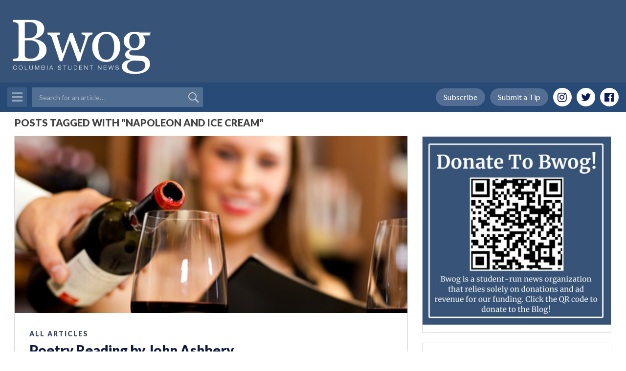

--- FILE ---
content_type: text/html; charset=utf-8
request_url: https://www.google.com/recaptcha/api2/aframe
body_size: -89
content:
<!DOCTYPE HTML><html><head><meta http-equiv="content-type" content="text/html; charset=UTF-8"></head><body><script nonce="UtGiseXl-J1dFrCG2TfdiA">/** Anti-fraud and anti-abuse applications only. See google.com/recaptcha */ try{var clients={'sodar':'https://pagead2.googlesyndication.com/pagead/sodar?'};window.addEventListener("message",function(a){try{if(a.source===window.parent){var b=JSON.parse(a.data);var c=clients[b['id']];if(c){var d=document.createElement('img');d.src=c+b['params']+'&rc='+(localStorage.getItem("rc::a")?sessionStorage.getItem("rc::b"):"");window.document.body.appendChild(d);sessionStorage.setItem("rc::e",parseInt(sessionStorage.getItem("rc::e")||0)+1);localStorage.setItem("rc::h",'1769076124006');}}}catch(b){}});window.parent.postMessage("_grecaptcha_ready", "*");}catch(b){}</script></body></html>